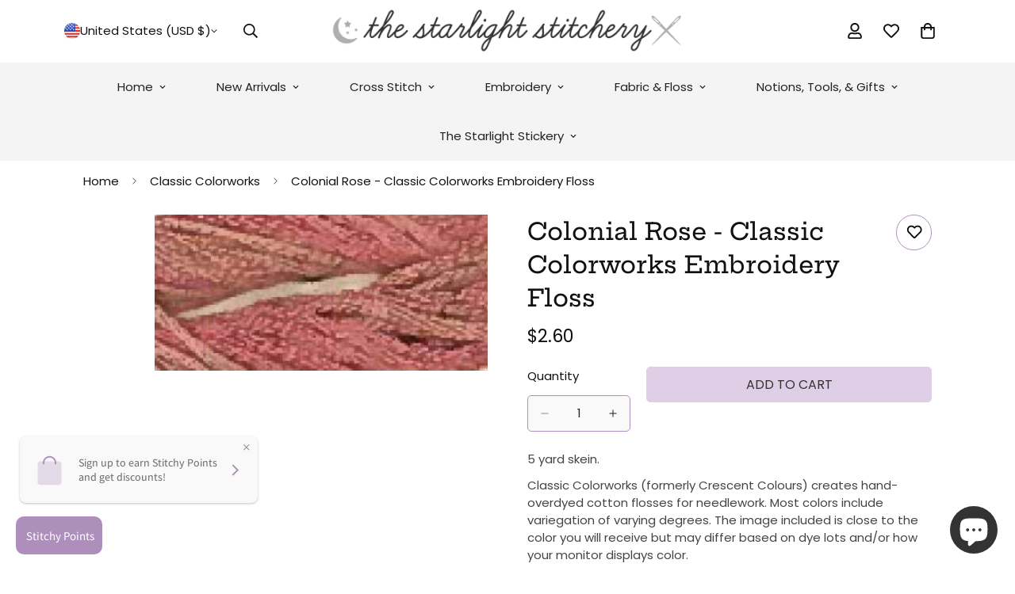

--- FILE ---
content_type: text/html; charset=utf-8
request_url: https://www.google.com/recaptcha/api2/anchor?ar=1&k=6Lf1KHQUAAAAAFNKEX1hdSWCS3mRMv4FlFaNslaD&co=aHR0cHM6Ly9zdGFybGlnaHRzdGl0Y2guY29tOjQ0Mw..&hl=en&v=PoyoqOPhxBO7pBk68S4YbpHZ&size=normal&anchor-ms=20000&execute-ms=30000&cb=ndpece9lk4cc
body_size: 49077
content:
<!DOCTYPE HTML><html dir="ltr" lang="en"><head><meta http-equiv="Content-Type" content="text/html; charset=UTF-8">
<meta http-equiv="X-UA-Compatible" content="IE=edge">
<title>reCAPTCHA</title>
<style type="text/css">
/* cyrillic-ext */
@font-face {
  font-family: 'Roboto';
  font-style: normal;
  font-weight: 400;
  font-stretch: 100%;
  src: url(//fonts.gstatic.com/s/roboto/v48/KFO7CnqEu92Fr1ME7kSn66aGLdTylUAMa3GUBHMdazTgWw.woff2) format('woff2');
  unicode-range: U+0460-052F, U+1C80-1C8A, U+20B4, U+2DE0-2DFF, U+A640-A69F, U+FE2E-FE2F;
}
/* cyrillic */
@font-face {
  font-family: 'Roboto';
  font-style: normal;
  font-weight: 400;
  font-stretch: 100%;
  src: url(//fonts.gstatic.com/s/roboto/v48/KFO7CnqEu92Fr1ME7kSn66aGLdTylUAMa3iUBHMdazTgWw.woff2) format('woff2');
  unicode-range: U+0301, U+0400-045F, U+0490-0491, U+04B0-04B1, U+2116;
}
/* greek-ext */
@font-face {
  font-family: 'Roboto';
  font-style: normal;
  font-weight: 400;
  font-stretch: 100%;
  src: url(//fonts.gstatic.com/s/roboto/v48/KFO7CnqEu92Fr1ME7kSn66aGLdTylUAMa3CUBHMdazTgWw.woff2) format('woff2');
  unicode-range: U+1F00-1FFF;
}
/* greek */
@font-face {
  font-family: 'Roboto';
  font-style: normal;
  font-weight: 400;
  font-stretch: 100%;
  src: url(//fonts.gstatic.com/s/roboto/v48/KFO7CnqEu92Fr1ME7kSn66aGLdTylUAMa3-UBHMdazTgWw.woff2) format('woff2');
  unicode-range: U+0370-0377, U+037A-037F, U+0384-038A, U+038C, U+038E-03A1, U+03A3-03FF;
}
/* math */
@font-face {
  font-family: 'Roboto';
  font-style: normal;
  font-weight: 400;
  font-stretch: 100%;
  src: url(//fonts.gstatic.com/s/roboto/v48/KFO7CnqEu92Fr1ME7kSn66aGLdTylUAMawCUBHMdazTgWw.woff2) format('woff2');
  unicode-range: U+0302-0303, U+0305, U+0307-0308, U+0310, U+0312, U+0315, U+031A, U+0326-0327, U+032C, U+032F-0330, U+0332-0333, U+0338, U+033A, U+0346, U+034D, U+0391-03A1, U+03A3-03A9, U+03B1-03C9, U+03D1, U+03D5-03D6, U+03F0-03F1, U+03F4-03F5, U+2016-2017, U+2034-2038, U+203C, U+2040, U+2043, U+2047, U+2050, U+2057, U+205F, U+2070-2071, U+2074-208E, U+2090-209C, U+20D0-20DC, U+20E1, U+20E5-20EF, U+2100-2112, U+2114-2115, U+2117-2121, U+2123-214F, U+2190, U+2192, U+2194-21AE, U+21B0-21E5, U+21F1-21F2, U+21F4-2211, U+2213-2214, U+2216-22FF, U+2308-230B, U+2310, U+2319, U+231C-2321, U+2336-237A, U+237C, U+2395, U+239B-23B7, U+23D0, U+23DC-23E1, U+2474-2475, U+25AF, U+25B3, U+25B7, U+25BD, U+25C1, U+25CA, U+25CC, U+25FB, U+266D-266F, U+27C0-27FF, U+2900-2AFF, U+2B0E-2B11, U+2B30-2B4C, U+2BFE, U+3030, U+FF5B, U+FF5D, U+1D400-1D7FF, U+1EE00-1EEFF;
}
/* symbols */
@font-face {
  font-family: 'Roboto';
  font-style: normal;
  font-weight: 400;
  font-stretch: 100%;
  src: url(//fonts.gstatic.com/s/roboto/v48/KFO7CnqEu92Fr1ME7kSn66aGLdTylUAMaxKUBHMdazTgWw.woff2) format('woff2');
  unicode-range: U+0001-000C, U+000E-001F, U+007F-009F, U+20DD-20E0, U+20E2-20E4, U+2150-218F, U+2190, U+2192, U+2194-2199, U+21AF, U+21E6-21F0, U+21F3, U+2218-2219, U+2299, U+22C4-22C6, U+2300-243F, U+2440-244A, U+2460-24FF, U+25A0-27BF, U+2800-28FF, U+2921-2922, U+2981, U+29BF, U+29EB, U+2B00-2BFF, U+4DC0-4DFF, U+FFF9-FFFB, U+10140-1018E, U+10190-1019C, U+101A0, U+101D0-101FD, U+102E0-102FB, U+10E60-10E7E, U+1D2C0-1D2D3, U+1D2E0-1D37F, U+1F000-1F0FF, U+1F100-1F1AD, U+1F1E6-1F1FF, U+1F30D-1F30F, U+1F315, U+1F31C, U+1F31E, U+1F320-1F32C, U+1F336, U+1F378, U+1F37D, U+1F382, U+1F393-1F39F, U+1F3A7-1F3A8, U+1F3AC-1F3AF, U+1F3C2, U+1F3C4-1F3C6, U+1F3CA-1F3CE, U+1F3D4-1F3E0, U+1F3ED, U+1F3F1-1F3F3, U+1F3F5-1F3F7, U+1F408, U+1F415, U+1F41F, U+1F426, U+1F43F, U+1F441-1F442, U+1F444, U+1F446-1F449, U+1F44C-1F44E, U+1F453, U+1F46A, U+1F47D, U+1F4A3, U+1F4B0, U+1F4B3, U+1F4B9, U+1F4BB, U+1F4BF, U+1F4C8-1F4CB, U+1F4D6, U+1F4DA, U+1F4DF, U+1F4E3-1F4E6, U+1F4EA-1F4ED, U+1F4F7, U+1F4F9-1F4FB, U+1F4FD-1F4FE, U+1F503, U+1F507-1F50B, U+1F50D, U+1F512-1F513, U+1F53E-1F54A, U+1F54F-1F5FA, U+1F610, U+1F650-1F67F, U+1F687, U+1F68D, U+1F691, U+1F694, U+1F698, U+1F6AD, U+1F6B2, U+1F6B9-1F6BA, U+1F6BC, U+1F6C6-1F6CF, U+1F6D3-1F6D7, U+1F6E0-1F6EA, U+1F6F0-1F6F3, U+1F6F7-1F6FC, U+1F700-1F7FF, U+1F800-1F80B, U+1F810-1F847, U+1F850-1F859, U+1F860-1F887, U+1F890-1F8AD, U+1F8B0-1F8BB, U+1F8C0-1F8C1, U+1F900-1F90B, U+1F93B, U+1F946, U+1F984, U+1F996, U+1F9E9, U+1FA00-1FA6F, U+1FA70-1FA7C, U+1FA80-1FA89, U+1FA8F-1FAC6, U+1FACE-1FADC, U+1FADF-1FAE9, U+1FAF0-1FAF8, U+1FB00-1FBFF;
}
/* vietnamese */
@font-face {
  font-family: 'Roboto';
  font-style: normal;
  font-weight: 400;
  font-stretch: 100%;
  src: url(//fonts.gstatic.com/s/roboto/v48/KFO7CnqEu92Fr1ME7kSn66aGLdTylUAMa3OUBHMdazTgWw.woff2) format('woff2');
  unicode-range: U+0102-0103, U+0110-0111, U+0128-0129, U+0168-0169, U+01A0-01A1, U+01AF-01B0, U+0300-0301, U+0303-0304, U+0308-0309, U+0323, U+0329, U+1EA0-1EF9, U+20AB;
}
/* latin-ext */
@font-face {
  font-family: 'Roboto';
  font-style: normal;
  font-weight: 400;
  font-stretch: 100%;
  src: url(//fonts.gstatic.com/s/roboto/v48/KFO7CnqEu92Fr1ME7kSn66aGLdTylUAMa3KUBHMdazTgWw.woff2) format('woff2');
  unicode-range: U+0100-02BA, U+02BD-02C5, U+02C7-02CC, U+02CE-02D7, U+02DD-02FF, U+0304, U+0308, U+0329, U+1D00-1DBF, U+1E00-1E9F, U+1EF2-1EFF, U+2020, U+20A0-20AB, U+20AD-20C0, U+2113, U+2C60-2C7F, U+A720-A7FF;
}
/* latin */
@font-face {
  font-family: 'Roboto';
  font-style: normal;
  font-weight: 400;
  font-stretch: 100%;
  src: url(//fonts.gstatic.com/s/roboto/v48/KFO7CnqEu92Fr1ME7kSn66aGLdTylUAMa3yUBHMdazQ.woff2) format('woff2');
  unicode-range: U+0000-00FF, U+0131, U+0152-0153, U+02BB-02BC, U+02C6, U+02DA, U+02DC, U+0304, U+0308, U+0329, U+2000-206F, U+20AC, U+2122, U+2191, U+2193, U+2212, U+2215, U+FEFF, U+FFFD;
}
/* cyrillic-ext */
@font-face {
  font-family: 'Roboto';
  font-style: normal;
  font-weight: 500;
  font-stretch: 100%;
  src: url(//fonts.gstatic.com/s/roboto/v48/KFO7CnqEu92Fr1ME7kSn66aGLdTylUAMa3GUBHMdazTgWw.woff2) format('woff2');
  unicode-range: U+0460-052F, U+1C80-1C8A, U+20B4, U+2DE0-2DFF, U+A640-A69F, U+FE2E-FE2F;
}
/* cyrillic */
@font-face {
  font-family: 'Roboto';
  font-style: normal;
  font-weight: 500;
  font-stretch: 100%;
  src: url(//fonts.gstatic.com/s/roboto/v48/KFO7CnqEu92Fr1ME7kSn66aGLdTylUAMa3iUBHMdazTgWw.woff2) format('woff2');
  unicode-range: U+0301, U+0400-045F, U+0490-0491, U+04B0-04B1, U+2116;
}
/* greek-ext */
@font-face {
  font-family: 'Roboto';
  font-style: normal;
  font-weight: 500;
  font-stretch: 100%;
  src: url(//fonts.gstatic.com/s/roboto/v48/KFO7CnqEu92Fr1ME7kSn66aGLdTylUAMa3CUBHMdazTgWw.woff2) format('woff2');
  unicode-range: U+1F00-1FFF;
}
/* greek */
@font-face {
  font-family: 'Roboto';
  font-style: normal;
  font-weight: 500;
  font-stretch: 100%;
  src: url(//fonts.gstatic.com/s/roboto/v48/KFO7CnqEu92Fr1ME7kSn66aGLdTylUAMa3-UBHMdazTgWw.woff2) format('woff2');
  unicode-range: U+0370-0377, U+037A-037F, U+0384-038A, U+038C, U+038E-03A1, U+03A3-03FF;
}
/* math */
@font-face {
  font-family: 'Roboto';
  font-style: normal;
  font-weight: 500;
  font-stretch: 100%;
  src: url(//fonts.gstatic.com/s/roboto/v48/KFO7CnqEu92Fr1ME7kSn66aGLdTylUAMawCUBHMdazTgWw.woff2) format('woff2');
  unicode-range: U+0302-0303, U+0305, U+0307-0308, U+0310, U+0312, U+0315, U+031A, U+0326-0327, U+032C, U+032F-0330, U+0332-0333, U+0338, U+033A, U+0346, U+034D, U+0391-03A1, U+03A3-03A9, U+03B1-03C9, U+03D1, U+03D5-03D6, U+03F0-03F1, U+03F4-03F5, U+2016-2017, U+2034-2038, U+203C, U+2040, U+2043, U+2047, U+2050, U+2057, U+205F, U+2070-2071, U+2074-208E, U+2090-209C, U+20D0-20DC, U+20E1, U+20E5-20EF, U+2100-2112, U+2114-2115, U+2117-2121, U+2123-214F, U+2190, U+2192, U+2194-21AE, U+21B0-21E5, U+21F1-21F2, U+21F4-2211, U+2213-2214, U+2216-22FF, U+2308-230B, U+2310, U+2319, U+231C-2321, U+2336-237A, U+237C, U+2395, U+239B-23B7, U+23D0, U+23DC-23E1, U+2474-2475, U+25AF, U+25B3, U+25B7, U+25BD, U+25C1, U+25CA, U+25CC, U+25FB, U+266D-266F, U+27C0-27FF, U+2900-2AFF, U+2B0E-2B11, U+2B30-2B4C, U+2BFE, U+3030, U+FF5B, U+FF5D, U+1D400-1D7FF, U+1EE00-1EEFF;
}
/* symbols */
@font-face {
  font-family: 'Roboto';
  font-style: normal;
  font-weight: 500;
  font-stretch: 100%;
  src: url(//fonts.gstatic.com/s/roboto/v48/KFO7CnqEu92Fr1ME7kSn66aGLdTylUAMaxKUBHMdazTgWw.woff2) format('woff2');
  unicode-range: U+0001-000C, U+000E-001F, U+007F-009F, U+20DD-20E0, U+20E2-20E4, U+2150-218F, U+2190, U+2192, U+2194-2199, U+21AF, U+21E6-21F0, U+21F3, U+2218-2219, U+2299, U+22C4-22C6, U+2300-243F, U+2440-244A, U+2460-24FF, U+25A0-27BF, U+2800-28FF, U+2921-2922, U+2981, U+29BF, U+29EB, U+2B00-2BFF, U+4DC0-4DFF, U+FFF9-FFFB, U+10140-1018E, U+10190-1019C, U+101A0, U+101D0-101FD, U+102E0-102FB, U+10E60-10E7E, U+1D2C0-1D2D3, U+1D2E0-1D37F, U+1F000-1F0FF, U+1F100-1F1AD, U+1F1E6-1F1FF, U+1F30D-1F30F, U+1F315, U+1F31C, U+1F31E, U+1F320-1F32C, U+1F336, U+1F378, U+1F37D, U+1F382, U+1F393-1F39F, U+1F3A7-1F3A8, U+1F3AC-1F3AF, U+1F3C2, U+1F3C4-1F3C6, U+1F3CA-1F3CE, U+1F3D4-1F3E0, U+1F3ED, U+1F3F1-1F3F3, U+1F3F5-1F3F7, U+1F408, U+1F415, U+1F41F, U+1F426, U+1F43F, U+1F441-1F442, U+1F444, U+1F446-1F449, U+1F44C-1F44E, U+1F453, U+1F46A, U+1F47D, U+1F4A3, U+1F4B0, U+1F4B3, U+1F4B9, U+1F4BB, U+1F4BF, U+1F4C8-1F4CB, U+1F4D6, U+1F4DA, U+1F4DF, U+1F4E3-1F4E6, U+1F4EA-1F4ED, U+1F4F7, U+1F4F9-1F4FB, U+1F4FD-1F4FE, U+1F503, U+1F507-1F50B, U+1F50D, U+1F512-1F513, U+1F53E-1F54A, U+1F54F-1F5FA, U+1F610, U+1F650-1F67F, U+1F687, U+1F68D, U+1F691, U+1F694, U+1F698, U+1F6AD, U+1F6B2, U+1F6B9-1F6BA, U+1F6BC, U+1F6C6-1F6CF, U+1F6D3-1F6D7, U+1F6E0-1F6EA, U+1F6F0-1F6F3, U+1F6F7-1F6FC, U+1F700-1F7FF, U+1F800-1F80B, U+1F810-1F847, U+1F850-1F859, U+1F860-1F887, U+1F890-1F8AD, U+1F8B0-1F8BB, U+1F8C0-1F8C1, U+1F900-1F90B, U+1F93B, U+1F946, U+1F984, U+1F996, U+1F9E9, U+1FA00-1FA6F, U+1FA70-1FA7C, U+1FA80-1FA89, U+1FA8F-1FAC6, U+1FACE-1FADC, U+1FADF-1FAE9, U+1FAF0-1FAF8, U+1FB00-1FBFF;
}
/* vietnamese */
@font-face {
  font-family: 'Roboto';
  font-style: normal;
  font-weight: 500;
  font-stretch: 100%;
  src: url(//fonts.gstatic.com/s/roboto/v48/KFO7CnqEu92Fr1ME7kSn66aGLdTylUAMa3OUBHMdazTgWw.woff2) format('woff2');
  unicode-range: U+0102-0103, U+0110-0111, U+0128-0129, U+0168-0169, U+01A0-01A1, U+01AF-01B0, U+0300-0301, U+0303-0304, U+0308-0309, U+0323, U+0329, U+1EA0-1EF9, U+20AB;
}
/* latin-ext */
@font-face {
  font-family: 'Roboto';
  font-style: normal;
  font-weight: 500;
  font-stretch: 100%;
  src: url(//fonts.gstatic.com/s/roboto/v48/KFO7CnqEu92Fr1ME7kSn66aGLdTylUAMa3KUBHMdazTgWw.woff2) format('woff2');
  unicode-range: U+0100-02BA, U+02BD-02C5, U+02C7-02CC, U+02CE-02D7, U+02DD-02FF, U+0304, U+0308, U+0329, U+1D00-1DBF, U+1E00-1E9F, U+1EF2-1EFF, U+2020, U+20A0-20AB, U+20AD-20C0, U+2113, U+2C60-2C7F, U+A720-A7FF;
}
/* latin */
@font-face {
  font-family: 'Roboto';
  font-style: normal;
  font-weight: 500;
  font-stretch: 100%;
  src: url(//fonts.gstatic.com/s/roboto/v48/KFO7CnqEu92Fr1ME7kSn66aGLdTylUAMa3yUBHMdazQ.woff2) format('woff2');
  unicode-range: U+0000-00FF, U+0131, U+0152-0153, U+02BB-02BC, U+02C6, U+02DA, U+02DC, U+0304, U+0308, U+0329, U+2000-206F, U+20AC, U+2122, U+2191, U+2193, U+2212, U+2215, U+FEFF, U+FFFD;
}
/* cyrillic-ext */
@font-face {
  font-family: 'Roboto';
  font-style: normal;
  font-weight: 900;
  font-stretch: 100%;
  src: url(//fonts.gstatic.com/s/roboto/v48/KFO7CnqEu92Fr1ME7kSn66aGLdTylUAMa3GUBHMdazTgWw.woff2) format('woff2');
  unicode-range: U+0460-052F, U+1C80-1C8A, U+20B4, U+2DE0-2DFF, U+A640-A69F, U+FE2E-FE2F;
}
/* cyrillic */
@font-face {
  font-family: 'Roboto';
  font-style: normal;
  font-weight: 900;
  font-stretch: 100%;
  src: url(//fonts.gstatic.com/s/roboto/v48/KFO7CnqEu92Fr1ME7kSn66aGLdTylUAMa3iUBHMdazTgWw.woff2) format('woff2');
  unicode-range: U+0301, U+0400-045F, U+0490-0491, U+04B0-04B1, U+2116;
}
/* greek-ext */
@font-face {
  font-family: 'Roboto';
  font-style: normal;
  font-weight: 900;
  font-stretch: 100%;
  src: url(//fonts.gstatic.com/s/roboto/v48/KFO7CnqEu92Fr1ME7kSn66aGLdTylUAMa3CUBHMdazTgWw.woff2) format('woff2');
  unicode-range: U+1F00-1FFF;
}
/* greek */
@font-face {
  font-family: 'Roboto';
  font-style: normal;
  font-weight: 900;
  font-stretch: 100%;
  src: url(//fonts.gstatic.com/s/roboto/v48/KFO7CnqEu92Fr1ME7kSn66aGLdTylUAMa3-UBHMdazTgWw.woff2) format('woff2');
  unicode-range: U+0370-0377, U+037A-037F, U+0384-038A, U+038C, U+038E-03A1, U+03A3-03FF;
}
/* math */
@font-face {
  font-family: 'Roboto';
  font-style: normal;
  font-weight: 900;
  font-stretch: 100%;
  src: url(//fonts.gstatic.com/s/roboto/v48/KFO7CnqEu92Fr1ME7kSn66aGLdTylUAMawCUBHMdazTgWw.woff2) format('woff2');
  unicode-range: U+0302-0303, U+0305, U+0307-0308, U+0310, U+0312, U+0315, U+031A, U+0326-0327, U+032C, U+032F-0330, U+0332-0333, U+0338, U+033A, U+0346, U+034D, U+0391-03A1, U+03A3-03A9, U+03B1-03C9, U+03D1, U+03D5-03D6, U+03F0-03F1, U+03F4-03F5, U+2016-2017, U+2034-2038, U+203C, U+2040, U+2043, U+2047, U+2050, U+2057, U+205F, U+2070-2071, U+2074-208E, U+2090-209C, U+20D0-20DC, U+20E1, U+20E5-20EF, U+2100-2112, U+2114-2115, U+2117-2121, U+2123-214F, U+2190, U+2192, U+2194-21AE, U+21B0-21E5, U+21F1-21F2, U+21F4-2211, U+2213-2214, U+2216-22FF, U+2308-230B, U+2310, U+2319, U+231C-2321, U+2336-237A, U+237C, U+2395, U+239B-23B7, U+23D0, U+23DC-23E1, U+2474-2475, U+25AF, U+25B3, U+25B7, U+25BD, U+25C1, U+25CA, U+25CC, U+25FB, U+266D-266F, U+27C0-27FF, U+2900-2AFF, U+2B0E-2B11, U+2B30-2B4C, U+2BFE, U+3030, U+FF5B, U+FF5D, U+1D400-1D7FF, U+1EE00-1EEFF;
}
/* symbols */
@font-face {
  font-family: 'Roboto';
  font-style: normal;
  font-weight: 900;
  font-stretch: 100%;
  src: url(//fonts.gstatic.com/s/roboto/v48/KFO7CnqEu92Fr1ME7kSn66aGLdTylUAMaxKUBHMdazTgWw.woff2) format('woff2');
  unicode-range: U+0001-000C, U+000E-001F, U+007F-009F, U+20DD-20E0, U+20E2-20E4, U+2150-218F, U+2190, U+2192, U+2194-2199, U+21AF, U+21E6-21F0, U+21F3, U+2218-2219, U+2299, U+22C4-22C6, U+2300-243F, U+2440-244A, U+2460-24FF, U+25A0-27BF, U+2800-28FF, U+2921-2922, U+2981, U+29BF, U+29EB, U+2B00-2BFF, U+4DC0-4DFF, U+FFF9-FFFB, U+10140-1018E, U+10190-1019C, U+101A0, U+101D0-101FD, U+102E0-102FB, U+10E60-10E7E, U+1D2C0-1D2D3, U+1D2E0-1D37F, U+1F000-1F0FF, U+1F100-1F1AD, U+1F1E6-1F1FF, U+1F30D-1F30F, U+1F315, U+1F31C, U+1F31E, U+1F320-1F32C, U+1F336, U+1F378, U+1F37D, U+1F382, U+1F393-1F39F, U+1F3A7-1F3A8, U+1F3AC-1F3AF, U+1F3C2, U+1F3C4-1F3C6, U+1F3CA-1F3CE, U+1F3D4-1F3E0, U+1F3ED, U+1F3F1-1F3F3, U+1F3F5-1F3F7, U+1F408, U+1F415, U+1F41F, U+1F426, U+1F43F, U+1F441-1F442, U+1F444, U+1F446-1F449, U+1F44C-1F44E, U+1F453, U+1F46A, U+1F47D, U+1F4A3, U+1F4B0, U+1F4B3, U+1F4B9, U+1F4BB, U+1F4BF, U+1F4C8-1F4CB, U+1F4D6, U+1F4DA, U+1F4DF, U+1F4E3-1F4E6, U+1F4EA-1F4ED, U+1F4F7, U+1F4F9-1F4FB, U+1F4FD-1F4FE, U+1F503, U+1F507-1F50B, U+1F50D, U+1F512-1F513, U+1F53E-1F54A, U+1F54F-1F5FA, U+1F610, U+1F650-1F67F, U+1F687, U+1F68D, U+1F691, U+1F694, U+1F698, U+1F6AD, U+1F6B2, U+1F6B9-1F6BA, U+1F6BC, U+1F6C6-1F6CF, U+1F6D3-1F6D7, U+1F6E0-1F6EA, U+1F6F0-1F6F3, U+1F6F7-1F6FC, U+1F700-1F7FF, U+1F800-1F80B, U+1F810-1F847, U+1F850-1F859, U+1F860-1F887, U+1F890-1F8AD, U+1F8B0-1F8BB, U+1F8C0-1F8C1, U+1F900-1F90B, U+1F93B, U+1F946, U+1F984, U+1F996, U+1F9E9, U+1FA00-1FA6F, U+1FA70-1FA7C, U+1FA80-1FA89, U+1FA8F-1FAC6, U+1FACE-1FADC, U+1FADF-1FAE9, U+1FAF0-1FAF8, U+1FB00-1FBFF;
}
/* vietnamese */
@font-face {
  font-family: 'Roboto';
  font-style: normal;
  font-weight: 900;
  font-stretch: 100%;
  src: url(//fonts.gstatic.com/s/roboto/v48/KFO7CnqEu92Fr1ME7kSn66aGLdTylUAMa3OUBHMdazTgWw.woff2) format('woff2');
  unicode-range: U+0102-0103, U+0110-0111, U+0128-0129, U+0168-0169, U+01A0-01A1, U+01AF-01B0, U+0300-0301, U+0303-0304, U+0308-0309, U+0323, U+0329, U+1EA0-1EF9, U+20AB;
}
/* latin-ext */
@font-face {
  font-family: 'Roboto';
  font-style: normal;
  font-weight: 900;
  font-stretch: 100%;
  src: url(//fonts.gstatic.com/s/roboto/v48/KFO7CnqEu92Fr1ME7kSn66aGLdTylUAMa3KUBHMdazTgWw.woff2) format('woff2');
  unicode-range: U+0100-02BA, U+02BD-02C5, U+02C7-02CC, U+02CE-02D7, U+02DD-02FF, U+0304, U+0308, U+0329, U+1D00-1DBF, U+1E00-1E9F, U+1EF2-1EFF, U+2020, U+20A0-20AB, U+20AD-20C0, U+2113, U+2C60-2C7F, U+A720-A7FF;
}
/* latin */
@font-face {
  font-family: 'Roboto';
  font-style: normal;
  font-weight: 900;
  font-stretch: 100%;
  src: url(//fonts.gstatic.com/s/roboto/v48/KFO7CnqEu92Fr1ME7kSn66aGLdTylUAMa3yUBHMdazQ.woff2) format('woff2');
  unicode-range: U+0000-00FF, U+0131, U+0152-0153, U+02BB-02BC, U+02C6, U+02DA, U+02DC, U+0304, U+0308, U+0329, U+2000-206F, U+20AC, U+2122, U+2191, U+2193, U+2212, U+2215, U+FEFF, U+FFFD;
}

</style>
<link rel="stylesheet" type="text/css" href="https://www.gstatic.com/recaptcha/releases/PoyoqOPhxBO7pBk68S4YbpHZ/styles__ltr.css">
<script nonce="PFg95ow0sPM-AyKTIxoiNw" type="text/javascript">window['__recaptcha_api'] = 'https://www.google.com/recaptcha/api2/';</script>
<script type="text/javascript" src="https://www.gstatic.com/recaptcha/releases/PoyoqOPhxBO7pBk68S4YbpHZ/recaptcha__en.js" nonce="PFg95ow0sPM-AyKTIxoiNw">
      
    </script></head>
<body><div id="rc-anchor-alert" class="rc-anchor-alert"></div>
<input type="hidden" id="recaptcha-token" value="[base64]">
<script type="text/javascript" nonce="PFg95ow0sPM-AyKTIxoiNw">
      recaptcha.anchor.Main.init("[\x22ainput\x22,[\x22bgdata\x22,\x22\x22,\[base64]/[base64]/UltIKytdPWE6KGE8MjA0OD9SW0grK109YT4+NnwxOTI6KChhJjY0NTEyKT09NTUyOTYmJnErMTxoLmxlbmd0aCYmKGguY2hhckNvZGVBdChxKzEpJjY0NTEyKT09NTYzMjA/[base64]/MjU1OlI/[base64]/[base64]/[base64]/[base64]/[base64]/[base64]/[base64]/[base64]/[base64]/[base64]\x22,\[base64]\\u003d\\u003d\x22,\x22wqlMwr1mwoFkw4R5dsKnORvDrcOMw6DCucKXSHhHwolTWDtmw6HDvnPCvngrTsOzIEPDqn/Dt8KKwp7DhBgTw4DCrsKjw68kR8Kvwr/[base64]/w7HCsMOFIxXDncOxYsKKU8KnGVUgwrTCqcKuenjCi8KTInLCnMKib8Kcwoo8aAPCrsK5wobDosO0RsK/w4Eyw453OTMON3hxw7jCq8OCU0JNKsOew47ClsOSwrB7wonDjWRzMcK9w6Z/ISXCosKtw7XDiV/DpgnDjMK8w6dfZCdpw4Ukw4fDjcK2w5txwozDgS07wozCjsO1Hkd5wq1Dw7cNw5wowr8hEsOFw41qYm4nFUfCi1YUPWM4wp7CsFFmBkrDqwjDq8KoEsO2QWrChXp/[base64]/CklMxaMOjAB15w6tuwoXCm3rCpUzDpULCosO5wpkaw6lfwoHCtMO7ScO0aiTCs8KuwpIfw4xtw7lLw6t+w7A0wpBkw4o9IWRjw7koPGsKUwvCr3o7w7jDl8Knw6zCvMKkVMOUDcOaw7NBwqJja2TChjgLPFY7wpbDswAdw7zDmcKAw7IuVwZbwo7CucKGXG/[base64]/CqgDDlsKaw7fCmWI7ZcKRe1I/ccO+ccOKwqfDlsO2w6QVw4rDr8ODR0vDsWNjw5PDpFhDccKAwo1WwpzCvwvCkloGKzEiw47Cg8O5w69ewo8SwobDqcKeIgTDlMKnwrQhwpsCLcOcKR/[base64]/CvGrCqwHDjlDDv28EOMK/FMK5wpzCsyTDlUrDv8KrFTXDoMKTD8O9worDmsK8XMOMEsKow59KJnkVw6LDvFXCncKXw5zClxjClnbDux8bw5bCjMOEwpIvRsKlw4HCiBjDt8O9GwDDkcO/wp8hCjl5EMOyC3tWw61jfMOQwqXCisKlAsKbw73Dj8KPw6nCtChMw5BBwpQjw5nCqsK+YE3Cn0TCi8KUfxsww5hxwq9eFsK/fTdmwpXCuMOkw48IMSQcRMKma8KzesKLSgAqw5pswqFfZcKKUcO6PcOneMOMw6ZbwoDCrcK3w73CtCs4BsOCwoEGw5PCsMKuwro3wqFFMGZnSsOTw54uw7cieCTDqDnDk8OdLHDDqcKYwrbDtxTCnDRyVG0fDmTCrGrCm8KJUyxlwpnCsMK/[base64]/CmMKOw7MawpEFDBgcw6LDjMKdOsKsfAPClMOjw5DCv8KUw63DrsKiwofCiATDp8K5wrAPwoDCpcKfJ3DCjCV7ScKOwr/Dm8Ouwq4Bw6hiVsOWw5pfN8OpbMOcwrHDmCQnwpDDjcO0RMK5wq5PP3E/[base64]/CoMKSwrU1wr8lU2LCvcOqDwAjwpHDnsKjTSwGZcKwImPCi0gkwo0KCsOnw74jwq9JCCd3UjNhw7FNJsOJw7DDsiAWXSPCkMKiVmnCuMO2w6RRGhorMnDDjHDChsK4w57Dh8KmJ8OZw6I0w4rCu8KVG8OTUMOwLUxvw69uAsKawpVNw5/DlWXCtsKhZMKlw6HClzvDoj3CvcOcaUBtw6ZCcCTCt2PDqB/Cp8OqIyRyw4HCvEPCrsOAw7PDsMK/Fg8oXsOswpLCrgLDocKyL3pow5opwqvDoHfDlitKDMOmw4fCqcOXP0PDl8KXQyzDicOwTTnDusOIe03Cg0s8PMK/ZsOmwoXCqsKgwprCsXHDu8Kawo1cX8O6w5R/wrHDjybCkyvCm8K5IyTChijCm8O1JGzDr8Olw7fCoV1HEMOwYiHDpcKPWsOtScOvw5k4wrMtwqzCt8Ohw5nCj8Kqwqt/wrbDiMKmw6rDiWLDiUBmLg9gSgx4w6RUdsOlwoxwwoTDqGVLI1zCiXcgw75Ewp9dw4rCgy/ChVoww5fCm1kRwqvDm3/DsWh6wqlew4ERw4AIalzChMK2cMO6wprDqsOnwp5uwrtsRRIfSy1uQnPCrh8HZ8KRw7fCji8cGgPCqz8uWsO3wrbDg8Knc8ORw6F8wqsfwpbClgBJw5BIATB4UmN8b8OYAMOewqFUwp/Dh8KJwolQCcKrwoBADMKtw48yDyFbwpRRw7HCv8KnL8OAwqzCusKnw4TCm8OhV0kkGjDCg2ZxNsOMw4HDuG7DjgzDqjbCjcOMwo4sGgPDrkXDtsKxO8OPw5wtw4kLw7vCvMOgw5psXGTCjhFAUH4pwqHDoMKTBcO8wr/Cq313wqgCHTvDkMO/XsO8KcKJZcKSwqHCvWFKwrjDuMK6wqxvwp/Cp0XDscK5bsOiw4RDwojClG7CsRRRWz7CpsKVw4RgYVzCpE/CksK7Z3nDh38eJDHDsTvDiMOOw5lmHDNFK8OWw4fCpHRPwq3CjcKjw5AxwpVBw6cHwpg9ZcKHwpTCmcKGwrU6MTteTMOWXDfClcOoKsOuwqQAw4YOwr5yGEV5wqHCv8KOwqLDt1x/wod3wr9/wroMwr3Ck2jCmibDi8KPQgXCisO0VFDCncO1AjTDn8KRdmduJmk/[base64]/[base64]/DryPDuSkzOAtpwpgPTsKcw6PCv1/Dl8Kaw5XDiSYxW8OEGMOnByzDmjfCtBY/BD/DmXV5NcOvFgHDpMOewr1cEhLCoG7Dh2zCsMKjHsKaEsKJw4LCt8O6w6I0KWprwr/Ds8OnEsO6Ijovw5MDw4PDvCYsw6vCkcK8wrDCmMOXwrIyBQ54BcKRY8KqwpLCicKbFBrDosKOw4UfWcKrwrl5w7Afw73Cq8KGL8KbK01wacK0SxrCi8K7aHlqwrYIwqZuY8O/asKhXj5Rw5I1w7vCkMK+YgHDkcOswp/DhVJ7XsOpOjMVGsKGSSHCiMOCJcKYSsKZcHHClRXCqsKzcVNjeU5aw7EnKhw0w7DCpFHDpBrDlQTDgRxML8O/B0wmwpotw5XDo8K3w5PDp8KyRzRew7/DpDJsw6dVZBV0CwjCqRPDiWXCqcOtw7IIw5DDmsKAw7pqAkoUUMO8wqzCt2zDsjvCu8OgBcObwpbCk1vDpsK5CcOSwp8cEAN5X8O7wrUPMi/DvMK/[base64]/CgsO/woPCgMKmEsOlw65eMcO7w6MFwpdXEMO0DXXDiAsbwojCvcKuwqnCrDjCoXjCtUpLdMOtO8KsNwDCksOmw7Vyw4oedQjCthvCu8KXwpbCr8K9wqjDucKGwpHCj2/DumYKLyTCth80w5DDpsOUU34oM1FXwpvCs8Ovw6Ufe8OPUsOuDkAawqrDrMOQw5nCksKvWhPDnMKpw5srw7bCrBxtKMKbw74xHBTDs8O0McOuJ0vCq3YbG3lmOsOoQcKCw78AG8Oaw4rDgiA/[base64]/Dv8KZw73Cn8K3w6DCpcOYw4Ygwqdlwo7CncKywp7Ch8OUwpgmw4fDhiPCgHQmw4jDtcKtwq3DtsOxwoTDq8K8CG/CmsKGd1IoCcKqL8KAMgXCvcK7w7RAw5HDpcODwp/Dizd+SMKSBsKswo7CtMK/[base64]/CsD7ChMOVwrnDuQIYTzhXwqFUEsKPw5RdV8K6wolAwr5be8OFLQdswoTDsMOeAMO9w69DOAzDmCXCtyDCqUEQWhXCmH/DhcOXaUcGw484wprChEQvHTcHa8KbHT7DgMOdYsOAw5A3RsOswoscw6zDi8OQw4QDw4sbw7AYfcKqw6I8NGTDly5dwpQWw7HChcO+GRc2XsOpISLCi1DCggYgJSsfw5pbwo7ChBvDrmrDv2JfwrHCikjDm3RgwpUIwp3CmjDDlcK0w7c/J0YCEcKHw5DCv8Oqw7fDrMOAwrnCkmcjUsOGw6Jmw6vDjcKnKEdSwrjDlUIBbcKqw6DCl8OhJcOjwow/McOPIsKQcHRZw5IuOsOew6LCqQfCqsOGaCotTWECw4vCuk1OwoLDkkNNAsKawoVGZMOzwpzDllnDncOwwpHDlG88IDPDhsK9KXXDknF/BTnDmMK8wq/DgcOwwqHChDPCh8KWChPCp8K5wrg/w4fDl2ZhwpU4M8KlL8KzwpPDocK5JUBkw7LChQcSaid3YsKGw6Z8bcOAwp7ChFTDnUgsdsOSRB7Cv8O5wqTDp8KUwr/Ctmd5Jg00R3hyHMKewqt8aE/[base64]/Cgw3DrCTDlcO2ZMKpY8OdW8K3wqsFBMK0wrnCqcKuBhrCrC98wozCvHk/[base64]/bMKDwr/CgsKDw4dIwrzCrcOVfMOAwpfCtcO/SXbDj8KNwqUlw5Y1w4hGJ0kYwrNeHHAuecKGZW7DnWIKL0Umw5TDq8OqdcOuesOXw6QHw4xtw53Ct8K8woDCjsKDNhLDmA7DtjdmYRHCnMO/wpJkUxFFwo7CjEldwoXCkMKjKMOwwpA5wrUqwpROwp15wovDvHrDoUrDqR/CvSbCjwpmHcO6MsKXVmfDoSXClCgzJcOQwoHCqsKnw6A7SsO/I8OtwpfCqsKMBGDDmMOhwoYZwr1Hw7LCssOGKW7Dl8K/FcOUw4zCgMOXwooSwrwaJQ/DhsKGVQzChhnCg2MZQkx6VsO0w4vChxJRHG3DicKeI8OsYsORCDAdS2QXHS3CjVLDlcKow7zDh8KXwqlPwqrDnwHDozfClyfCgcO0w4/CqcO6wpoQwpknJTlKcVpIw7rDsUHDpyrCrQ/ClsK2ETlJd1J0wqUBwrRVT8Khw7lTYD7CrcK1w5DDvMKQfMKGTMK+w6HDiMKiwrnDk2zCscKKw7fCjsKTAmguwrXCr8OywqXCgg9Vw6/DgMKxw5vDkxASw7tBB8KHVWHCkcKfwoN/XsOHeHDDml1Ce1x5bsKnw5piCVDDj3DCp3tmFFg5QGvDi8KzwpvCgV/[base64]/DvSbDqcKow5xIwqHDsncRwpYJw6laSsKaw4/DtyPDqMOWH8KeMmF9AsK0C1fCocOOHTM0AsK3FcKUwpFtwrrCl09CH8OkwpUpLAnDpMKmwrDDtMOrwro6w4DCs0I6b8K0w4kqXyXDq8KJZsObw6DDtMOdfcKTdsK4wq5RS0E7worDtCU3ScOvwobCoSA+csK/[base64]/[base64]/DnArCgcOwZTchw5xvw7kXwrMpK8KvwqovMsK0wqnChsKoW8K+LzB2w4bCr8KxHjdJBE3ChsK0w7fCgCXDqRfCssKfDQ/DkcOOw5XCuw0Uf8OXwq87aE4dZsOtwqfDoDrDll0owqJuf8OSbD9SwqvDpsOZaHolYTLDo8OJCyPClnHCjsKTd8KHeUs8w512YsKgw7bClTVEfMOzZsKfbW/ChcOaw4lxwpbDsyLCucK5wqgGVB8Yw4nDrsK/wqdsw51YOMOWaCRvwoHDocKDPFnDkD/CuR1RbMODw4R6PsOuWjhZw7TDngxGVMK2W8Okw6jDgcOUPcO0wqrDmGbCn8OIAm8lLx8ndn7CgiLDqcKCQMKoBcO0bmnDsWwjWgogE8Ocw7Qzw5fDqwkSJE9nD8KAwpZCRzh5Tilqw4RXwoo0HXpFFMKnw4VJwpADQGA/CVZGcybCmMO9ClU+wpnClcKpCcKgBlHDgAnCtRsdUBrDqMKpdMKoesOWwojDqEbDlTZ8woPDti3CucOhwqw+CcO9w7FPwq8wwrHDssO+w6LDjMKGZcOgPRcUEsKOJCdfZsK3w6bDmzzCk8OlwrDCkcOFER/[base64]/wrp2wo8+PMOawqzCiMOwRwghw4Uhw7/Di8OSPcKIw4/CvcKsw4Rewo/[base64]/DghIeccKcZj7DlMK1wp8yw7HDpH/DtQxKw7lXYQ/DvMKuAcOxw7fDmjJYYHFgY8KYJMKpIDPDrcOPWcKpw61Af8KlwpxLaMKhwocQVmfDjMO6wpHCg8OKw7o8cQdPwpvDqGEvS1LCszk4wrcvwr/[base64]/CnzN1w4/DuxrDjHsJw7dCw57DjwwQKRwHw4PDu1ZIwpDDuMK/w50kwpEww6LCuMKKRQQxVQjDrzV4QcOdAcOScwnCt8OReQlLw6PDn8O5w4/CsEHDhsKZFlY9wo9xwqHDv3nCrcOKwoDCuMOiw6DCvcKswpNkNsK2CiJxwrwEUX0yw5s7wrPCrcOsw4ZFMsKcLcO2OcKeF2nCi3TDkAETw7nCt8OoPVM+XkfCmSkjAkrCkcKDHEzDsD/[base64]/[base64]/w4AMDyEYwr4xTsK1H8K/wr4Lw7EpVsK3X8K6wrZ2wovCjXHCl8K+wooibcKbw5BQPXTDpzZ4HsORR8OeAsKaU8OsWnvDv3vDl1DDlTjDji/[base64]/ZlkWRRgnw7Etwp7DgSRCKsOrUR7DigPCkmbDg8KRScKRwrhaQRguw6cOR3Vme8K4bDYjwpnDji1FwpBBUcOYOTBzB8Ovw5bCkcOIwpbDnMKKTcO3wpEeZsKEw6rDuMOjwrjDtGsoBDHDgEd8wp/CtkXDi2guwr4MMcO5w7vDvsO5w4/ChsOsOCHDsDIuw7XDlsOXKsOww5QQw7XDhxzDuhLDhkHComBDXMO4TgTCgwdZw5XCkHI6w617w7s9bHXDoMKtUcKEW8K7fsOvTsKxNsOCciZ/NsKgcsKzfEFswqvCtCvChyrCpBnDk0LDuU0/w7gSEMO5YlkpwrDDjSlBCmjDqHcdwrLDmEHDicKuwqTCh20Pwo/CjyEWw4fCg8O0woHDpcKkCHvCrsKyHRQ+wqoowod8wqLCkWLCsRDDhmdvA8Klw4tRLcKDwrceYljDncKSFwpjMcKVw5PDoiDCuygUVUh0w47ClsOZYcODw6BzwoxDwpMGw7h7UMK9w6/Dt8KpHSDDosORwpzCmsO8Ol7CvsKUwpHCi2LDkyHDjcOMXxYLTsKPw5Vqw7/[base64]/DsQtZworCkMOfRMOdRjJdXW7CicKuJsO8LMKZDlXCvMKWMMOuXj/DqgPDrsOgB8OgwohewqXCrsO+wrvDgSkSGFfDvXY2wrfCrMK/YcKgwqrDmxfCu8KLw67DrcK6D2jCpMOkGx4aw7k1PnzChcOVw4HDqMOUO3NCw74pw7nDuV10w4sbKUzDlA06w7HChVHCgRfDvcK2HQ/Dv8OYw7vDmMKPw651WRQGwrINB8KsMMOCJXzDp8KmwofChMK5G8Owwr58BcOpwoPCuMOowqpdE8KWdcKBSV/Ch8ONwr8Ewplbw57CnAXCmsOaw6bCjDPDpcKLwq/DuMKZIsOTZHh1wqzCrD4nbsKOwr/DlcKpw4/CrsKhecO3w5jDhMKSVMOhw7LDgcKYwqTCqV4oGkUJw43CvE3ClkRzw5sZLWt7woNfQMOlwp4XwrnDhsOFLcKKC1h9OGbCn8OsciNlCsO3wr4oDcKNw5jDtV5mUcO7KMOCw5rDsjPDisOQw7lXL8O+w5jDtixyw5bCtsOxwrInAT52d8OfaAjCv1knwqQEw77CoX/CmAHCv8Ktw48nw67DnVDClMOOw6zChDDCn8KTfsOEw44Fc1nCg8KSHBEGwr9Pw4/Cu8K2w4PDg8OvLcKWwp9dJBbClMO/[base64]/DpMKqw6JlwpAhDcOGAsKOPgTCh2tOGMKtw4vDujFSUcK2HMOfw4o5fMKwwo4qAy0Xw6psRW7ClsOUw4IedgjDmS1/JRrDvz8ECcO5wrTCvw4Yw6DDmMKOw7g2I8Kmw5nDh8OMPcOzw7/DlhvDkBcjdsONwoMgw5l9O8KuwpcxecKvw73ChlVuHCrDgCUKVVV4w6DCrVHCucKrw6TCoFx7BcKtWwDCtnbDnCfDnyfDn07DksO8w7bDmi9ywrAPPMOgw63Co2LCpcOtbcOfwrnDm3klcFbCkMO5wovDl2MyHGjDt8K3ScK2w5N0wqTDqsOwf1XChz3DjTvDucK/wpjDgWo0SMOCMcKzCsKfwrBEwq/CtBHDv8OWw54kGsKkeMKDbsKbccK9w7l8wr96wqRQacOJwovDsMKtw7N4wqvDvcO2w4dQwowcwr96w7HDullCw7okwrnDtcKVw4PDohDCmkvCugbDsB/DrcKWwpjDl8KXwrZlIjMZCExgESXCri7DmMOew5TDncKFR8KSw5NtDjrCknhySCHDg1t2UcO0EcOxPRbDiVLCqBPCkV/CmDvCjsOwIUBdw4vDq8OvfGnCrcKlT8OTwpRHwoPDlcOPw43DtcOow5/Do8OaJsKRSlnDgMKZQVRNw6TDnQjClcK/LsKawq5awqjChcOpw6QuwoHCsWkxHsOsw583I3Q6dUc7UnoqZcKPw5pfV17Du17CgBd6M2DChsK4w6luUzJOwocGWGliLC1fw4dlw7AqwqQdwpzCvwTCl0TCiwrDuDXDskY/MDtLJF3DpwQhFMOqwrrCtkDCu8O7LcOtF8O7wp7DssKzN8KOw7h9wpzDrCLCiMKWZmAtCjggwo4MHyQcw5xbwr17JMOYMcORwpFnCAjCgk3Dg1PCgcKYw6pUTEhOwq7DksOBLcOdJsKWwpbCvcKaTgpNKSjCtEvCicKgYMOPQcKwOnzCrMK/[base64]/[base64]/CqsO5wr0Zw5XCncObUcObCsKLw4zCjMKaDyoKU0nCkcO6eMO2wpojMcOxG03DusKhMMKjMCbDvFfChsO+wqTCmXPCrMKpD8Onw7PCoAANFRPCnC9swr/DjcKJIcOqFcKQEsKSw7jDol3Cp8OjwqTCvcKRHWlCw6HChcORwo3CsBY0W8Oqw5HDoiRTwr7CusKAw7PDiMO8wrPDt8OCF8Onwq7CjHvDmmrDuR5Jw7lewpPCuW41woLDhMKjw4jDqTNjQDNnKsO5EMKKcsONS8KJeAtLwqlhw54mwr5OLVfDtkgmPsK/DsKiw5EswoXDncKCRU7Cl2Ejw60ZwrfCvntIwpx8wrkGb0zDjlQiIFZ9wovDncO/TsOwN1/Dm8KAwpN3w6TDssO+A8KfwrVQw74fEGwywqwMDRbCkGjCoC3DqC/DrAXChxd/wqHDuRfDjsOzw6rCuw7CjcOxQwZTwoEsw6piw4PCmcOtCHQUwpQswoNYLMK/[base64]/NcO9XMOBwpTDihHDkB4/ASvCscKWMcKCwo/[base64]/[base64]/H8OrVcOHwpEVSMOSwpjDnjRVwpMLUTsUIsOLeyXCilwMJsOjQ8Ofw6jDonbCpUDDuzgdw53CtkQxwqfCrX0uMhvCqsOcw7p5w5V3BhHCt0B/wojCmH43MEjDucKdwqHDnjV/OsKfw5MWwoLCkMOEwo/Cp8OUGcKjwpZcCsOpT8KKQMOtIlIKwpLCg8KrEsK/YElvVMKtKhnDi8K8w5gld2TDllPCqBTDvMOPw4bDsiHCniTCrMOswqUpwq9EwqcZw6/CocKdwqbDpiVhw5B1WF/Dv8K2wp5tU1M9WkB2Fz/DtMKVYCUfCyFVY8ODbcOyJsKdTDvDscOJNAjDkcKvJcKSw4rDvD5ZUTMAwogBXMO1wpjCjjNCIsKFb2rDoMOKwrkfw5ErJMOFLQHDvhTCpj80w6kpw5vDtcKKw7LCmnlAflpwRsOpFMO4eMOhw4/Dsxxkw73CrsOwcQgdesOfQcOFw4fDpMO2LSrDsMK0w5gYw7AMRjrDhMOXZx3CinZRw7jCqMKFX8KCwpLCs28fw7DDj8K1QMOldcOawpIDM2TCuzEScUpowo3CtAwzLsKaw5LCqBPDosO8w7UePwPDr2HCp8K9wrx2Ah5cwos7C0rDuB/CrcK4F3gFwo7DjksrQV5bfEYCbw7DhTl+w7kTw7hZNcKUw7ArUMKaDcO+wpN9wo90Ti1rwr/DlQJAw5tSGcOow7MHwqrDtXvCvDU4WcOxw7lNwrpvRcK4wqXDjDfDgwzDvcKXw6/DqGNcQi0ewoTDqBhow6vCtD/Cv3jCvmUiwqB9W8KCw5EOwp4Kw7wUQcK+w5XCqcK4w75sbl7DgsOCKQ4SIcKADMOpJQ/Dt8KhEMKNCw5AccKMXG/Cn8OFw7/[base64]/SGHCr2Zvw77ClGhTw7rCu8OcYTVBexHDlCzCkDMUdR9lw4JywrYhC8KBw6TCgcKuWncnwoNwfi3CjsKAwp8ywrxmwqjCrFzCiMK+PTDCpz9yf8OEQy/DhSU3PcKrw7JmbFZedMOJw7BkJsKKFMOJPkABFVjCisKmQcOLQQ7CpcO+M27DjAHCvDEhw43DojoWasOewqvDm1I5EBsSw7/DgMO0RS9vHsO2CsO1w7DDpSjCo8OVG8OYwpRRw6vDs8K0w5/Dk2LDl1DDjcOKw7rCiWvChTfCmMK6w4Fjw4RBw7ERZi0GwrrDlMKzw70kwoDDlMK/WsOhwqliXcO/wqEGYk7Cq0Uhw7Efw59+w49nwrXDucOELFrDtmHDgBjDtibDmcOfwp3Ck8OzSsOPWMOPaElDw51iw4TCkFrDksOeEcOlw59Kw4DDrF0yBADDsGjCtHpaw7PDpHEHET/DjcKQSE1qw4NUF8OdG3DCkx91M8Oaw5ZQw5HCpMKraAnDjsKHwrlfN8Oud3jDvhojwr5aw6NgDU9CwqXCg8O7w7ghX21bFWLCq8KQccKIXsOTw7J3Px05wqQnw5rCqFYEw4rDpcOlAsO6D8OSCMKme0TCl0h0X37DjMKywrUuMsOaw6/DjsKdVHfCiwTDt8OYA8KBwpQXwoPCjsO5wpzDuMKzIcObw6XCnUkdXMO/woDCgMOyDFPCj3knEMKZAnB5wpPDqcOgdQHDvSt9DMKkwol0P3ZxWFvDscOlwr4GWcO7BSDCgALDjcOOw7BPwqs/wqnDrlTDqm0owrjCqMKWwp1IDMOSZcOqHnXCnsKVJnEhwrdRO18zVUbCs8K7wrA/MFJdCsKPwqrCj2DDpcKAw6Ijw65HwqvDgcKHAEc9VsOcIAjCgh3DhsKBw5ZhaWTCvsK3FGfDusO3wrhOwrF9wp5/G3LDtMKRP8KdRcK3XnBew6rDvVdgcAbCnktAK8KgDRx7wo7CrcKCLmnDkcOAHMKEw4XCr8OrOcOhw7VkworDtsK2KsO1w5PCjsK8bMK9ZXzClyTClToaU8Kbw53DjsO9w6FywoUCI8K4w5N7fhrDnwJcF8O+HMK5eUoVw7V2WsO1R8KuworCkcKewp53dx/CqcOxwqXCmyHDoSnDl8KwGMKnw7/[base64]/YkM3OsOuwqJvw67ChC/DonPDul/DpsKHwrTCkE7Dn8KmwoDDkkbDo8OSw5vChwcEw752w7pbwpNMS3EKFMOVwrMswqPDqcOjwr/[base64]/DkQfCkMKhwr8pciXCj0ZdNXfCs1wFwoTCu1how7LCocKoXHXCn8OqwqbDrBFKVGg9w6gKLU/DjjM/woLChsOgwrjClQrDt8OeNjfDj3PCnFlwNlg+w6oqQsOiMcKvwpfDmg/Cg0DDklwjVXkEw6cNAsKsw7hiw4QjXldCaMOJf0TDoMOEf1pbwqnDjj/Do0bDuSrDkGEmbj8Lwr9Tw4/DvlLCnCfDnMOtwrU9wqnCqWV3ECATw5zCpUcbVCFTED/CmcO3w7g5wokWw4s4M8KPHcKbw4E6wos2HknDtcO0w7Z0w77ClG1twp06aMKLw7PDm8KHRcKjM0HDpcKpw7jDiQhZCXYDwpgNLcKyLsODBAzCk8ORw6/[base64]/[base64]/DmcOUwq9bwrTCnz7CssKxwrvCm3onw5zCsMKCw5M5woB7EcOyw44eHcO3c3otwqfCr8KVw55nwrVuwpDCvsKJW8O9NsOpAsO2JsK3woQ6HgXClmfDv8OCw6EAecOeIsKVAyPCusKHwqo5w4TClkHDgSDCisKHw4gKw51XdMOPwpzDusOGEMK/NsO2wrDDo1cOw5pAYh5Jwrw6woATw6ltSDpDwrnCniwLRcKLwocfw4nDkQDCgRlmbWHDr17CiMOYw6FLw5bCvEnCqsKmwq/ChMOSWQRbwpPCtsO1CsONwprDkSvCoGLDiMKIw5XDq8KVC2TDt1LCtmjDmcKuMsOZcmxqUHcxwo/CiSdAw4jDssO/[base64]/Cu8OjSMOPf8KuwrPCpcK8aEDDmcO9WnEaw5/CtsOINMKDOWjDt8KQWTTCl8Kewp8+w61SwrfDnMKBQyRHbsOdUGfCllEhK8K/GD3Ch8KowoA7bjTCgEHDqHfCmhfDuBIrw5Zyw6fChlbChRJvRsOeRSADw7/CiMKQMBbCuizCr8KWw5wTwr4Nw5oHRRTCsGrClMKfw4JRwoEoRXk/w4NYNMK8fcO3Q8K1wp0xw5/Cmhxkw5fDlcK3fjXCncKTw5d4wo3CkcK9GsOqXm/[base64]/wp85w4wIXcKIw5t+PTpqw6sBUlEeA8O5w53CqsOMfMOQwpTCslTDnx/[base64]/CvV05w5Q5Rl7DvynDqsKvLcO5wovDjVxNT37CgVvDpE/DocKNNMKRw7/[base64]/FQHCnirDoGZLwqwFXxQkwpfDlMKNw4rCgcK3fi/DvDtpwplCw6hlecKVUGLDklEMQsO4CsK3w6/DpcKadnJMMMO3Kllyw7HCllsXG0FSW2JjT2kcTsKRdcK0wqwkY8OwAsKcKsKTIMKlF8KYP8O5PMOww64SwoMSScOrw7dcSg0WBHdSBsKxThlYC3JJwozDiMOhw49uw4Fiw5Yowpp4NitgQGfDssK1w4USYm7Dv8OTWsKQw6DDssOQasKvRBfDvH7CqAMLwp7Cn8KIZi/Dl8OVSsOYw50gw7bDunwmwplHAFsmwpjDp2zCkcOPPMOYw6/DucKSwp/Cph7CmsKGdMOjw6cvwqvDlMOUw53CmMK3RcKacV9wUcKTIw3DqDbDpcO4KsOUwofCjsO7NAAtwpnDrcOKwqhfw6bCpx/DjsOMw43Ds8Opw4nCqMOpw6UCGCt3BQDDsHQ7w6U2woh2Ol1EJ07CgcO5w77CmCDCuMOuYFfCnQvCo8KhcMOZJErCtMOtNsKowrNcIX98BcK/wq5Bw6LCqzx+w7jCocOiP8KPwqwiw6U0PsOOTSbCjMKlLcKxKCpjwr7CpcOoDsOjw7J/[base64]/[base64]/CmnfDk8KOQcOpw7Fiwo0BOsOqwprDv8OQCV/DqA88HinDoiNBwqISw5DDmE4LXWPCpWQfAcOnZ31rwp1/PS00wp3ClsKuImVpwqZIwqVJw6VsE8O1TMOTwoXCr8OfwpHDtcOHw7tvwq/[base64]/wp/DjsKjw5Afw6tsFcODMSLDpWzDv8Onw6YZw70ew6Mdw4cQcCRtDMKwKMKgwpUBEB7DqTPDn8OQbWARV8OqQVVBw4Uvw73DocOHw4/[base64]/[base64]/BFvDusKlw4ENMMOewpN3wqnChDdFwrLCtH03HcKwc8OdY8OMaVnCtSHDtiVAw7PDqBHClEQ3G0fDoMKzNsODQgjDo2lyKMKawpYzdgbCtjcPw5VRwr/CpsO5wohhcmLCgT3CgicQw7fDnzM9wozDhlFkwq3CpUZkw5DDmAoGw6grw6gZwoE/w5RxwqgRc8K5wq/Dg1DDosOyB8KvPsKowoDClEpgaT9we8K/w7fDncOOHsKkw6RSwoIRcF98wq/CtWU0w6rCuBdEw7rCu0APw54zw7zDpQsnwowcw4bCosODXk3Di0J/Y8O6CcK/wp/[base64]/CpMKrCjEXw6vClcKnHTbChEPDucKWUj3Dvg4TA319w7zCiHzDnyXDlzYCW3fDgwnCmkxmTR4Iw5bDk8O0YRHDh2FbNCpoUsOmwqzCsFJ5wo0Ww6kBw5E9wprChcKZKyHDucKCwpIQwqPDhBABw617R3dKbBXCl3bCpHICw4kRRMONJgMLw4/CkcOfw5fCvSoAAcO6w5RMSEsiwqjCocKpwpjDhMOZw5/CpsO/w5vCp8KmUHczwpLCly9zfArDusOWJMOIw7HDrMOWwrRlw5vCpMK/wp3CgMKMPHnDhwstw5HCs3TCih7Dq8OMw5BJbsOQW8OALA3CpVQhwpDCiMK/wo1tw6rCi8KJwpnDsE1PKcOlwpTCrsKcwoJJSsOgQ1PCiMK+LCfDjMKDSMK5f3dkQXFww7ciVUpeTsO/QsKcw7zDqsKlwokJC8K7bsKkNR5OLcKqw7zDk1nDt33ChnLDqlo+GMKWVsO2w4VVw7k3wrJnHHnCmsK9TRnDq8KSWMKYw5xBw4JrKsKkw7/CksKNwrzCjwjDnsK/w4PCtMKwNkvCp3APWMOmwrvDrsKJwrNbCAg5DgDCnSFmwqvCo2MiwpfClsK1w7/CsMOkwrPDnUXDksKow6LDvlHChAPCq8KFPx8Jw7BIZ1HCi8OBw6DCoV/[base64]/wqw2wqHDuX1jw4JHTsOzwqglPMKFw5DClsOfw7Abwo3DusOuUMK3w6tPwovCkA0FesOwwpM+w5nDuSbCllnDiGoZwotdMkXDjyvCtg4qworCncOteFQhw5UAJGnCv8OBw4TChE/DomDDvG7ClcOqwrx8w48Sw6TCjX3CqcKQY8KWw54XOC1Ow69LwodRUglsYsKBw4xhwqLDvCRjwp/[base64]/DkF/Dj8KraXHDusKAQMKIw7XCpMOaw4HDmMOKwoVfw6h+wrJawprCo0vCtm/DrUTDrMKWw5jDgQJQwoB4RMKwDsKDHcO5wr3CmMK4d8Kkw7J+NGhiHsK9P8O/w4sLwqJHTMK6wqImfSVFw6NUWcKqw6sdw5rDrHI/YxzDi8OlwoTClcOHKD3Cr8O5wow/wp8gw79eO8OIXGdHBMOtZcK1IMOFLRDCkFIxw4vDhmMvw45hwpgiw6XCt3QVbsOKwprDvQsywpvChx/CoMO4Ly7DqsOvLhtPdVdSGsKlwpPCtk7Do8ORwo7DnlHDpsKxUTHDtFNpw6dAwq1wwqzCvMOPwp0oFsOWGjnCmCDCgSDCmB/[base64]/ChMKFw7VowqUWDULCn8Klw6l5FsK4wosJXsOgRcOGI8OuIwhcw7wbwp9hw5DDiGbCqUvCvMOZwozCjsKdL8KVw43DphnCk8OkUsOEFmE6FmY0Z8KAwp/CqBMew6PCpG/Ct03CrFVywqfDg8K3w4VIHkwNw4DDhV/Dv8KBDBwqwrsfQ8OCw6AMw7ciw4HCjxXDnxF0w7AVwoI+w4nDrMOZwqnDh8Kgw6t5NsKMw47CkCDDhsO/UGLCuH7Cm8OpEVDCn8KhOXHCmsO/w44VNHpFwp/Ct24rSMOIV8Oew5jCjj3Cl8OnCMOHwrnDpSR8KhjCnznDhsKEwpJdwqTDlcOpwr3DtmfDk8KDw57CrwsowqfCo1HDjcKSCwodHgPDqcO5UBzDncKKwpI/w5HCjmwww7Zvw4jCni3DpcO9w4TCjsONBMOtJ8O1L8OAIcKmw51xasO0w4LDvUF7UsOLH8KdO8OvbMOqXifCjsK8w6IvBSHDkhPDicKfwpDDiBcXw7lzwqrDhRnDnGtZwrzDusK1w5vDnRN8w60cH8KQEcKQwoNLQsOJNEIAw4nDnB/[base64]/[base64]/DwVOwrRUwrbCjRpiaxnDskbCssOrwqnCrT1OI8KbAcOkwq3DpU7CmUbCj8K9OWolw7ZHFGzDjsOUasO6w63Dh1zCusKqw4J9XXlGwobChMOkwpkOw5/DmU/DlTLDhWkmw6bCq8Kqw4HDjcK6w4DCgiAQw4EhfMK+CFrCoDTDincAwqYEfn06KMKPwpNFKlAZJVTCtALCjsKMPMKFcErCvD0vw7N9w7fCkW1Tw4Mdey/DmMKowq0qw5bCh8OKSUA7wqbDgcKdw6xwBsO5wrB8w5zDvsOIwow/w7Jsw7DCvMKPWwvDhDzCp8OAeB9LwoR5LnDCqcOucMKUw5lxwohFw4PDosOAw7dkwozDuMOgwrbDnhAlYybDnsKSwp/DghFAw5N3wqLDi296wrHCuXHDpcK+w4tAw5LDr8OMwoANecOhIcOQwqbDncKewrdBRHg/w7ZZw6LCiyTDjhRQQiYgMHzDtsKrcsK+wqp7DsKUTMOBF28XVcKgcwM/wpM/w7kkWsKfbcOSwp7Du3XCtwUkMMKYwr/Clxs8JMO7B8OySiQYw7nChcKGNgXDp8Oaw742ZwrDmcKcw79SF8KAMwjChXB6wo9VwqPDgsKFRMKuwoHCjMKdwpPChCNYw6rCmMKXPRbDj8KQw6lgH8OANBtFf8KaUsKtwp/DlzUqZcODUMO6wp7CgV/CnsKLWcOsIxjDicKJIcKfw4ovdw4jRsKDFMOIw77CisKNwrJidsK3KsKaw6dKw7vDlMK+GAjDoRYgw4xNP21tw4LDsSbCicOtRV1kwqkvCX7DqcObwo7CvMOVwo/Ct8Kjwp7Dsws0wp7CiXXDuMKGwpMBZyXDm8ODwrvCi8KDwqdPw43Cuk8wSFjCmyXDv1d9Z3rCv3kxwq/ColETRsK8XGVxI8KRwrfDh8Oiw6rDqm0abcKFK8KPE8Obw7EvAsOaIsKowqPDiWrClcOIw452wp/Ct3s/[base64]/Clw1Vw5QnwpDDinB0wphCElzCmMKLw6cBMXwGwqbCisO8Nl9WKcK3w4YZw5ZZegxBW8OIwqcaNh5gXyozwoBDe8Osw5lTwrkYwoTCvsOCw6IrIcOobGzDqMOow5PDqsKRwp5vF8OoeMOzw6/CnltEC8KXwrTDmsOTwpdGwqbDijgIXMKpfAstM8Oaw54zIMOlVMOwBEPDv1F+IsKQdnXDh8KsPyzCt8OBw4LDlsKICMO8w5HDkFjCsMKIw7XDkXnDqxfCmMO7FsKXw6cSRQ5PwqsTAyg/[base64]/CiMOkdQRRF3LChATCs8KywoI6FS1qw7TCngoeQwTCpFnDn1MQaQLCmsO5dMOoUzVOwollH8Knw7svWH8wQsOMw5/CpcKWLwFRw6bCp8KIPlEAXMOaDMOHUx/[base64]/DtcKuaMOfQcKreDjCusK2SnvDqVQtb8KRWcOiwqRhw4ReAzB4wohAw6IzTsOgFsKswpB0OsKiw5nCusKBEBVDw5p7wrDDjBdAw4TDlMKlEzHDmMKDw4E+Y8OFE8Kiwq/[base64]/Du8KDUcKDXMKEN8KOw5opw6zDvyE/[base64]/DtsOhw6nCiDXCo8OELADCm3IvEkFlwrHDq8ODf8KeXcKEckTDjMKjwowJeMO9eW1fdcOrbcKDal3CnzXDhsKZwoDCncOfVsOWwq7DscKywrTDt0QvwrghwqUSG1orZg59wo3DlSPCu3zCilLDhhrDh1zDnx3DmMOBw5okD0bCmG15WcOjwpkFworDrMKxwqUcw5VB\x22],null,[\x22conf\x22,null,\x226Lf1KHQUAAAAAFNKEX1hdSWCS3mRMv4FlFaNslaD\x22,0,null,null,null,0,[21,125,63,73,95,87,41,43,42,83,102,105,109,121],[1017145,681],0,null,null,null,null,0,null,0,1,700,1,null,0,\[base64]/76lBhnEnQkZnOKMAhk\\u003d\x22,0,0,null,null,1,null,0,1,null,null,null,0],\x22https://starlightstitch.com:443\x22,null,[1,1,1],null,null,null,0,3600,[\x22https://www.google.com/intl/en/policies/privacy/\x22,\x22https://www.google.com/intl/en/policies/terms/\x22],\x22qYsdkrSs/DAx+DK10ZYjtciNfFmyAXGKyP2UlFS8trw\\u003d\x22,0,0,null,1,1768822516657,0,0,[38,241,99],null,[173,52,21,13],\x22RC-xkFtrDGB09i8sg\x22,null,null,null,null,null,\x220dAFcWeA7bAjY610hYvSbL6OOAEmyME8lSMwWjMoJstX1Meb8SNO2Uy3BLYsft3yGuPlzM4ATPJb1-y4Xs0F3ZrOOT4vGphbjSow\x22,1768905316632]");
    </script></body></html>